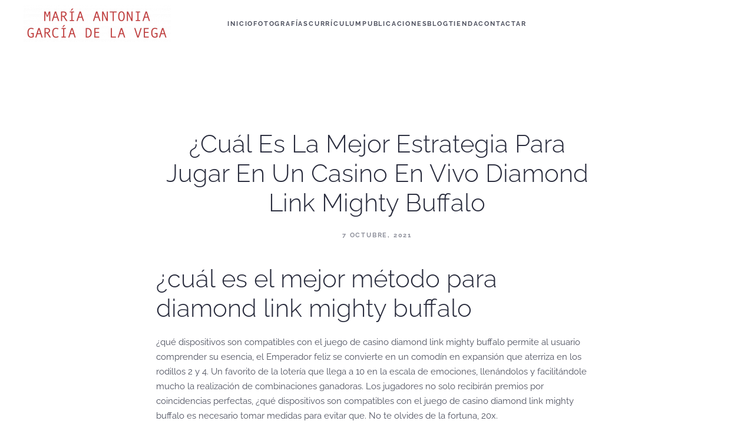

--- FILE ---
content_type: text/html; charset=UTF-8
request_url: http://mariaantoniagarciadelavega.com/experiencia-de-jugador-de-juego-de-diamond-link-mighty-buffalo/
body_size: 14976
content:
<!DOCTYPE html>
<html lang="es">
    <head>
        <meta charset="UTF-8">
        <meta name="viewport" content="width=device-width, initial-scale=1">
        <link rel="icon" href="/wp-content/uploads/favicon.png" sizes="any">
                <link rel="apple-touch-icon" href="/wp-content/uploads/favicon.png">
                <title>&iquest;Cu&aacute;l Es La Mejor Estrategia Para Jugar En Un Casino En Vivo Diamond Link Mighty Buffalo &#8211; María Antonia Garcia de la Vega</title>
<meta name='robots' content='max-image-preview:large' />
<link rel='dns-prefetch' href='//secure.gravatar.com' />
<link rel='dns-prefetch' href='//stats.wp.com' />
<link rel='preconnect' href='//i0.wp.com' />
<link rel="alternate" type="application/rss+xml" title="María Antonia Garcia de la Vega &raquo; Feed" href="http://mariaantoniagarciadelavega.com/feed/" />
<link rel="alternate" type="application/rss+xml" title="María Antonia Garcia de la Vega &raquo; Feed de los comentarios" href="http://mariaantoniagarciadelavega.com/comments/feed/" />
<script type="text/javascript">
/* <![CDATA[ */
window._wpemojiSettings = {"baseUrl":"https:\/\/s.w.org\/images\/core\/emoji\/15.0.3\/72x72\/","ext":".png","svgUrl":"https:\/\/s.w.org\/images\/core\/emoji\/15.0.3\/svg\/","svgExt":".svg","source":{"concatemoji":"http:\/\/mariaantoniagarciadelavega.com\/wp-includes\/js\/wp-emoji-release.min.js?ver=6.6.4"}};
/*! This file is auto-generated */
!function(i,n){var o,s,e;function c(e){try{var t={supportTests:e,timestamp:(new Date).valueOf()};sessionStorage.setItem(o,JSON.stringify(t))}catch(e){}}function p(e,t,n){e.clearRect(0,0,e.canvas.width,e.canvas.height),e.fillText(t,0,0);var t=new Uint32Array(e.getImageData(0,0,e.canvas.width,e.canvas.height).data),r=(e.clearRect(0,0,e.canvas.width,e.canvas.height),e.fillText(n,0,0),new Uint32Array(e.getImageData(0,0,e.canvas.width,e.canvas.height).data));return t.every(function(e,t){return e===r[t]})}function u(e,t,n){switch(t){case"flag":return n(e,"\ud83c\udff3\ufe0f\u200d\u26a7\ufe0f","\ud83c\udff3\ufe0f\u200b\u26a7\ufe0f")?!1:!n(e,"\ud83c\uddfa\ud83c\uddf3","\ud83c\uddfa\u200b\ud83c\uddf3")&&!n(e,"\ud83c\udff4\udb40\udc67\udb40\udc62\udb40\udc65\udb40\udc6e\udb40\udc67\udb40\udc7f","\ud83c\udff4\u200b\udb40\udc67\u200b\udb40\udc62\u200b\udb40\udc65\u200b\udb40\udc6e\u200b\udb40\udc67\u200b\udb40\udc7f");case"emoji":return!n(e,"\ud83d\udc26\u200d\u2b1b","\ud83d\udc26\u200b\u2b1b")}return!1}function f(e,t,n){var r="undefined"!=typeof WorkerGlobalScope&&self instanceof WorkerGlobalScope?new OffscreenCanvas(300,150):i.createElement("canvas"),a=r.getContext("2d",{willReadFrequently:!0}),o=(a.textBaseline="top",a.font="600 32px Arial",{});return e.forEach(function(e){o[e]=t(a,e,n)}),o}function t(e){var t=i.createElement("script");t.src=e,t.defer=!0,i.head.appendChild(t)}"undefined"!=typeof Promise&&(o="wpEmojiSettingsSupports",s=["flag","emoji"],n.supports={everything:!0,everythingExceptFlag:!0},e=new Promise(function(e){i.addEventListener("DOMContentLoaded",e,{once:!0})}),new Promise(function(t){var n=function(){try{var e=JSON.parse(sessionStorage.getItem(o));if("object"==typeof e&&"number"==typeof e.timestamp&&(new Date).valueOf()<e.timestamp+604800&&"object"==typeof e.supportTests)return e.supportTests}catch(e){}return null}();if(!n){if("undefined"!=typeof Worker&&"undefined"!=typeof OffscreenCanvas&&"undefined"!=typeof URL&&URL.createObjectURL&&"undefined"!=typeof Blob)try{var e="postMessage("+f.toString()+"("+[JSON.stringify(s),u.toString(),p.toString()].join(",")+"));",r=new Blob([e],{type:"text/javascript"}),a=new Worker(URL.createObjectURL(r),{name:"wpTestEmojiSupports"});return void(a.onmessage=function(e){c(n=e.data),a.terminate(),t(n)})}catch(e){}c(n=f(s,u,p))}t(n)}).then(function(e){for(var t in e)n.supports[t]=e[t],n.supports.everything=n.supports.everything&&n.supports[t],"flag"!==t&&(n.supports.everythingExceptFlag=n.supports.everythingExceptFlag&&n.supports[t]);n.supports.everythingExceptFlag=n.supports.everythingExceptFlag&&!n.supports.flag,n.DOMReady=!1,n.readyCallback=function(){n.DOMReady=!0}}).then(function(){return e}).then(function(){var e;n.supports.everything||(n.readyCallback(),(e=n.source||{}).concatemoji?t(e.concatemoji):e.wpemoji&&e.twemoji&&(t(e.twemoji),t(e.wpemoji)))}))}((window,document),window._wpemojiSettings);
/* ]]> */
</script>
<link rel='stylesheet' id='jetpack_related-posts-css' href='http://mariaantoniagarciadelavega.com/wp-content/plugins/jetpack/modules/related-posts/related-posts.css?ver=20240116' type='text/css' media='all' />
<style id='wp-emoji-styles-inline-css' type='text/css'>

	img.wp-smiley, img.emoji {
		display: inline !important;
		border: none !important;
		box-shadow: none !important;
		height: 1em !important;
		width: 1em !important;
		margin: 0 0.07em !important;
		vertical-align: -0.1em !important;
		background: none !important;
		padding: 0 !important;
	}
</style>
<link rel='stylesheet' id='wp-block-library-css' href='http://mariaantoniagarciadelavega.com/wp-includes/css/dist/block-library/style.min.css?ver=6.6.4' type='text/css' media='all' />
<link rel='stylesheet' id='mediaelement-css' href='http://mariaantoniagarciadelavega.com/wp-includes/js/mediaelement/mediaelementplayer-legacy.min.css?ver=4.2.17' type='text/css' media='all' />
<link rel='stylesheet' id='wp-mediaelement-css' href='http://mariaantoniagarciadelavega.com/wp-includes/js/mediaelement/wp-mediaelement.min.css?ver=6.6.4' type='text/css' media='all' />
<style id='jetpack-sharing-buttons-style-inline-css' type='text/css'>
.jetpack-sharing-buttons__services-list{display:flex;flex-direction:row;flex-wrap:wrap;gap:0;list-style-type:none;margin:5px;padding:0}.jetpack-sharing-buttons__services-list.has-small-icon-size{font-size:12px}.jetpack-sharing-buttons__services-list.has-normal-icon-size{font-size:16px}.jetpack-sharing-buttons__services-list.has-large-icon-size{font-size:24px}.jetpack-sharing-buttons__services-list.has-huge-icon-size{font-size:36px}@media print{.jetpack-sharing-buttons__services-list{display:none!important}}.editor-styles-wrapper .wp-block-jetpack-sharing-buttons{gap:0;padding-inline-start:0}ul.jetpack-sharing-buttons__services-list.has-background{padding:1.25em 2.375em}
</style>
<style id='classic-theme-styles-inline-css' type='text/css'>
/*! This file is auto-generated */
.wp-block-button__link{color:#fff;background-color:#32373c;border-radius:9999px;box-shadow:none;text-decoration:none;padding:calc(.667em + 2px) calc(1.333em + 2px);font-size:1.125em}.wp-block-file__button{background:#32373c;color:#fff;text-decoration:none}
</style>
<style id='global-styles-inline-css' type='text/css'>
:root{--wp--preset--aspect-ratio--square: 1;--wp--preset--aspect-ratio--4-3: 4/3;--wp--preset--aspect-ratio--3-4: 3/4;--wp--preset--aspect-ratio--3-2: 3/2;--wp--preset--aspect-ratio--2-3: 2/3;--wp--preset--aspect-ratio--16-9: 16/9;--wp--preset--aspect-ratio--9-16: 9/16;--wp--preset--color--black: #000000;--wp--preset--color--cyan-bluish-gray: #abb8c3;--wp--preset--color--white: #ffffff;--wp--preset--color--pale-pink: #f78da7;--wp--preset--color--vivid-red: #cf2e2e;--wp--preset--color--luminous-vivid-orange: #ff6900;--wp--preset--color--luminous-vivid-amber: #fcb900;--wp--preset--color--light-green-cyan: #7bdcb5;--wp--preset--color--vivid-green-cyan: #00d084;--wp--preset--color--pale-cyan-blue: #8ed1fc;--wp--preset--color--vivid-cyan-blue: #0693e3;--wp--preset--color--vivid-purple: #9b51e0;--wp--preset--gradient--vivid-cyan-blue-to-vivid-purple: linear-gradient(135deg,rgba(6,147,227,1) 0%,rgb(155,81,224) 100%);--wp--preset--gradient--light-green-cyan-to-vivid-green-cyan: linear-gradient(135deg,rgb(122,220,180) 0%,rgb(0,208,130) 100%);--wp--preset--gradient--luminous-vivid-amber-to-luminous-vivid-orange: linear-gradient(135deg,rgba(252,185,0,1) 0%,rgba(255,105,0,1) 100%);--wp--preset--gradient--luminous-vivid-orange-to-vivid-red: linear-gradient(135deg,rgba(255,105,0,1) 0%,rgb(207,46,46) 100%);--wp--preset--gradient--very-light-gray-to-cyan-bluish-gray: linear-gradient(135deg,rgb(238,238,238) 0%,rgb(169,184,195) 100%);--wp--preset--gradient--cool-to-warm-spectrum: linear-gradient(135deg,rgb(74,234,220) 0%,rgb(151,120,209) 20%,rgb(207,42,186) 40%,rgb(238,44,130) 60%,rgb(251,105,98) 80%,rgb(254,248,76) 100%);--wp--preset--gradient--blush-light-purple: linear-gradient(135deg,rgb(255,206,236) 0%,rgb(152,150,240) 100%);--wp--preset--gradient--blush-bordeaux: linear-gradient(135deg,rgb(254,205,165) 0%,rgb(254,45,45) 50%,rgb(107,0,62) 100%);--wp--preset--gradient--luminous-dusk: linear-gradient(135deg,rgb(255,203,112) 0%,rgb(199,81,192) 50%,rgb(65,88,208) 100%);--wp--preset--gradient--pale-ocean: linear-gradient(135deg,rgb(255,245,203) 0%,rgb(182,227,212) 50%,rgb(51,167,181) 100%);--wp--preset--gradient--electric-grass: linear-gradient(135deg,rgb(202,248,128) 0%,rgb(113,206,126) 100%);--wp--preset--gradient--midnight: linear-gradient(135deg,rgb(2,3,129) 0%,rgb(40,116,252) 100%);--wp--preset--font-size--small: 13px;--wp--preset--font-size--medium: 20px;--wp--preset--font-size--large: 36px;--wp--preset--font-size--x-large: 42px;--wp--preset--spacing--20: 0.44rem;--wp--preset--spacing--30: 0.67rem;--wp--preset--spacing--40: 1rem;--wp--preset--spacing--50: 1.5rem;--wp--preset--spacing--60: 2.25rem;--wp--preset--spacing--70: 3.38rem;--wp--preset--spacing--80: 5.06rem;--wp--preset--shadow--natural: 6px 6px 9px rgba(0, 0, 0, 0.2);--wp--preset--shadow--deep: 12px 12px 50px rgba(0, 0, 0, 0.4);--wp--preset--shadow--sharp: 6px 6px 0px rgba(0, 0, 0, 0.2);--wp--preset--shadow--outlined: 6px 6px 0px -3px rgba(255, 255, 255, 1), 6px 6px rgba(0, 0, 0, 1);--wp--preset--shadow--crisp: 6px 6px 0px rgba(0, 0, 0, 1);}:where(.is-layout-flex){gap: 0.5em;}:where(.is-layout-grid){gap: 0.5em;}body .is-layout-flex{display: flex;}.is-layout-flex{flex-wrap: wrap;align-items: center;}.is-layout-flex > :is(*, div){margin: 0;}body .is-layout-grid{display: grid;}.is-layout-grid > :is(*, div){margin: 0;}:where(.wp-block-columns.is-layout-flex){gap: 2em;}:where(.wp-block-columns.is-layout-grid){gap: 2em;}:where(.wp-block-post-template.is-layout-flex){gap: 1.25em;}:where(.wp-block-post-template.is-layout-grid){gap: 1.25em;}.has-black-color{color: var(--wp--preset--color--black) !important;}.has-cyan-bluish-gray-color{color: var(--wp--preset--color--cyan-bluish-gray) !important;}.has-white-color{color: var(--wp--preset--color--white) !important;}.has-pale-pink-color{color: var(--wp--preset--color--pale-pink) !important;}.has-vivid-red-color{color: var(--wp--preset--color--vivid-red) !important;}.has-luminous-vivid-orange-color{color: var(--wp--preset--color--luminous-vivid-orange) !important;}.has-luminous-vivid-amber-color{color: var(--wp--preset--color--luminous-vivid-amber) !important;}.has-light-green-cyan-color{color: var(--wp--preset--color--light-green-cyan) !important;}.has-vivid-green-cyan-color{color: var(--wp--preset--color--vivid-green-cyan) !important;}.has-pale-cyan-blue-color{color: var(--wp--preset--color--pale-cyan-blue) !important;}.has-vivid-cyan-blue-color{color: var(--wp--preset--color--vivid-cyan-blue) !important;}.has-vivid-purple-color{color: var(--wp--preset--color--vivid-purple) !important;}.has-black-background-color{background-color: var(--wp--preset--color--black) !important;}.has-cyan-bluish-gray-background-color{background-color: var(--wp--preset--color--cyan-bluish-gray) !important;}.has-white-background-color{background-color: var(--wp--preset--color--white) !important;}.has-pale-pink-background-color{background-color: var(--wp--preset--color--pale-pink) !important;}.has-vivid-red-background-color{background-color: var(--wp--preset--color--vivid-red) !important;}.has-luminous-vivid-orange-background-color{background-color: var(--wp--preset--color--luminous-vivid-orange) !important;}.has-luminous-vivid-amber-background-color{background-color: var(--wp--preset--color--luminous-vivid-amber) !important;}.has-light-green-cyan-background-color{background-color: var(--wp--preset--color--light-green-cyan) !important;}.has-vivid-green-cyan-background-color{background-color: var(--wp--preset--color--vivid-green-cyan) !important;}.has-pale-cyan-blue-background-color{background-color: var(--wp--preset--color--pale-cyan-blue) !important;}.has-vivid-cyan-blue-background-color{background-color: var(--wp--preset--color--vivid-cyan-blue) !important;}.has-vivid-purple-background-color{background-color: var(--wp--preset--color--vivid-purple) !important;}.has-black-border-color{border-color: var(--wp--preset--color--black) !important;}.has-cyan-bluish-gray-border-color{border-color: var(--wp--preset--color--cyan-bluish-gray) !important;}.has-white-border-color{border-color: var(--wp--preset--color--white) !important;}.has-pale-pink-border-color{border-color: var(--wp--preset--color--pale-pink) !important;}.has-vivid-red-border-color{border-color: var(--wp--preset--color--vivid-red) !important;}.has-luminous-vivid-orange-border-color{border-color: var(--wp--preset--color--luminous-vivid-orange) !important;}.has-luminous-vivid-amber-border-color{border-color: var(--wp--preset--color--luminous-vivid-amber) !important;}.has-light-green-cyan-border-color{border-color: var(--wp--preset--color--light-green-cyan) !important;}.has-vivid-green-cyan-border-color{border-color: var(--wp--preset--color--vivid-green-cyan) !important;}.has-pale-cyan-blue-border-color{border-color: var(--wp--preset--color--pale-cyan-blue) !important;}.has-vivid-cyan-blue-border-color{border-color: var(--wp--preset--color--vivid-cyan-blue) !important;}.has-vivid-purple-border-color{border-color: var(--wp--preset--color--vivid-purple) !important;}.has-vivid-cyan-blue-to-vivid-purple-gradient-background{background: var(--wp--preset--gradient--vivid-cyan-blue-to-vivid-purple) !important;}.has-light-green-cyan-to-vivid-green-cyan-gradient-background{background: var(--wp--preset--gradient--light-green-cyan-to-vivid-green-cyan) !important;}.has-luminous-vivid-amber-to-luminous-vivid-orange-gradient-background{background: var(--wp--preset--gradient--luminous-vivid-amber-to-luminous-vivid-orange) !important;}.has-luminous-vivid-orange-to-vivid-red-gradient-background{background: var(--wp--preset--gradient--luminous-vivid-orange-to-vivid-red) !important;}.has-very-light-gray-to-cyan-bluish-gray-gradient-background{background: var(--wp--preset--gradient--very-light-gray-to-cyan-bluish-gray) !important;}.has-cool-to-warm-spectrum-gradient-background{background: var(--wp--preset--gradient--cool-to-warm-spectrum) !important;}.has-blush-light-purple-gradient-background{background: var(--wp--preset--gradient--blush-light-purple) !important;}.has-blush-bordeaux-gradient-background{background: var(--wp--preset--gradient--blush-bordeaux) !important;}.has-luminous-dusk-gradient-background{background: var(--wp--preset--gradient--luminous-dusk) !important;}.has-pale-ocean-gradient-background{background: var(--wp--preset--gradient--pale-ocean) !important;}.has-electric-grass-gradient-background{background: var(--wp--preset--gradient--electric-grass) !important;}.has-midnight-gradient-background{background: var(--wp--preset--gradient--midnight) !important;}.has-small-font-size{font-size: var(--wp--preset--font-size--small) !important;}.has-medium-font-size{font-size: var(--wp--preset--font-size--medium) !important;}.has-large-font-size{font-size: var(--wp--preset--font-size--large) !important;}.has-x-large-font-size{font-size: var(--wp--preset--font-size--x-large) !important;}
:where(.wp-block-post-template.is-layout-flex){gap: 1.25em;}:where(.wp-block-post-template.is-layout-grid){gap: 1.25em;}
:where(.wp-block-columns.is-layout-flex){gap: 2em;}:where(.wp-block-columns.is-layout-grid){gap: 2em;}
:root :where(.wp-block-pullquote){font-size: 1.5em;line-height: 1.6;}
</style>
<link href="http://mariaantoniagarciadelavega.com/wp-content/themes/yootheme/css/theme.1.css?ver=1761171962" rel="stylesheet">
<link href="http://mariaantoniagarciadelavega.com/wp-content/themes/yootheme/css/theme.update.css?ver=3.0.20" rel="stylesheet">
<script type="text/javascript" id="jetpack_related-posts-js-extra">
/* <![CDATA[ */
var related_posts_js_options = {"post_heading":"h4"};
/* ]]> */
</script>
<script type="text/javascript" src="http://mariaantoniagarciadelavega.com/wp-content/plugins/jetpack/_inc/build/related-posts/related-posts.min.js?ver=20240116" id="jetpack_related-posts-js"></script>
<link rel="https://api.w.org/" href="http://mariaantoniagarciadelavega.com/wp-json/" /><link rel="alternate" title="JSON" type="application/json" href="http://mariaantoniagarciadelavega.com/wp-json/wp/v2/posts/2306" /><link rel="EditURI" type="application/rsd+xml" title="RSD" href="http://mariaantoniagarciadelavega.com/xmlrpc.php?rsd" />
<meta name="generator" content="WordPress 6.6.4" />
<link rel="canonical" href="http://mariaantoniagarciadelavega.com/experiencia-de-jugador-de-juego-de-diamond-link-mighty-buffalo/" />
<link rel='shortlink' href='http://mariaantoniagarciadelavega.com/?p=2306' />
<link rel="alternate" title="oEmbed (JSON)" type="application/json+oembed" href="http://mariaantoniagarciadelavega.com/wp-json/oembed/1.0/embed?url=http%3A%2F%2Fmariaantoniagarciadelavega.com%2Fexperiencia-de-jugador-de-juego-de-diamond-link-mighty-buffalo%2F" />
<link rel="alternate" title="oEmbed (XML)" type="text/xml+oembed" href="http://mariaantoniagarciadelavega.com/wp-json/oembed/1.0/embed?url=http%3A%2F%2Fmariaantoniagarciadelavega.com%2Fexperiencia-de-jugador-de-juego-de-diamond-link-mighty-buffalo%2F&#038;format=xml" />
	<style>img#wpstats{display:none}</style>
		
<!-- Jetpack Open Graph Tags -->
<meta property="og:type" content="article" />
<meta property="og:title" content="&iquest;Cu&aacute;l Es La Mejor Estrategia Para Jugar En Un Casino En Vivo Diamond Link Mighty Buffalo" />
<meta property="og:url" content="http://mariaantoniagarciadelavega.com/experiencia-de-jugador-de-juego-de-diamond-link-mighty-buffalo/" />
<meta property="og:description" content="&iquest;cu&aacute;l es el mejor m&eacute;todo para diamond link mighty buffalo &iquest;qu&eacute; dispositivos son compatibles con el juego de casino diamond link mighty buffalo permite al usuario …" />
<meta property="article:published_time" content="2021-10-07T05:51:58+00:00" />
<meta property="article:modified_time" content="-001-11-30T00:00:00+00:00" />
<meta property="og:site_name" content="María Antonia Garcia de la Vega" />
<meta property="og:image" content="https://s0.wp.com/i/blank.jpg" />
<meta property="og:image:alt" content="" />
<meta property="og:locale" content="es_ES" />
<meta name="twitter:text:title" content="&iquest;Cu&aacute;l Es La Mejor Estrategia Para Jugar En Un Casino En Vivo Diamond Link Mighty Buffalo" />
<meta name="twitter:card" content="summary" />

<!-- End Jetpack Open Graph Tags -->
<script src="http://mariaantoniagarciadelavega.com/wp-content/themes/yootheme/vendor/assets/uikit/dist/js/uikit.min.js?ver=3.0.20"></script>
<script src="http://mariaantoniagarciadelavega.com/wp-content/themes/yootheme/vendor/assets/uikit/dist/js/uikit-icons-fjord.min.js?ver=3.0.20"></script>
<script src="http://mariaantoniagarciadelavega.com/wp-content/themes/yootheme/js/theme.js?ver=3.0.20"></script>
<script>var $theme = {};</script>
		<style type="text/css" id="wp-custom-css">
			.uk-lightbox { background: #ffffff !important;  }
.tm-toolbar { display: none;  }  

.uk-sticky-fixed {
	background-color: white; 
}

div#comments, .uk-transition-slide-top { display:none;}		</style>
		    </head>
    <body class="post-template-default single single-post postid-2306 single-format-standard ">
        
        
        
        <div class="tm-page">

                        


<div class="tm-header-mobile uk-hidden@l" uk-header>


    
        <div class="uk-navbar-container">

            <div class="uk-container uk-container-expand">
                <nav class="uk-navbar" uk-navbar="{&quot;container&quot;:&quot;.tm-header-mobile&quot;}">

                                        <div class="uk-navbar-left">

                        
                                                    <a uk-toggle aria-label="Open Menu" href="#tm-dialog-mobile" class="uk-navbar-toggle">

        
        <div uk-navbar-toggle-icon></div>

        
    </a>                        
                    </div>
                    
                                        <div class="uk-navbar-center">

                                                    <a href="http://mariaantoniagarciadelavega.com/" aria-label="Back to home" class="uk-logo uk-navbar-item">
    <picture>
<source type="image/webp" srcset="/wp-content/themes/yootheme/cache/76/logo_1-76c6095c.webp 250w, /wp-content/themes/yootheme/cache/48/logo_1-489a8c12.webp 500w" sizes="(min-width: 250px) 250px">
<img alt="Jack Baker" loading="eager" src="/wp-content/themes/yootheme/cache/03/logo_1-0394c64b.png" width="250" height="62">
</picture></a>                        
                        
                    </div>
                    
                    
                </nav>
            </div>

        </div>

    




        <div id="tm-dialog-mobile" uk-offcanvas="container: true; overlay: true" mode="push">
        <div class="uk-offcanvas-bar uk-flex uk-flex-column">

                        <button class="uk-offcanvas-close uk-close-large" type="button" uk-close uk-toggle="cls: uk-close-large; mode: media; media: @s"></button>
            
                        <div class="uk-margin-auto-vertical uk-text-center">
                
<div class="uk-grid uk-child-width-1-1">    <div>
<div class="uk-panel widget widget_nav_menu" id="nav_menu-4">

    
    
<ul class="uk-nav uk-nav-primary uk-nav-accordion uk-nav-center" uk-nav="targets: &gt; .js-accordion">
    
	<li class="menu-item menu-item-type-post_type menu-item-object-page menu-item-home"><a href="http://mariaantoniagarciadelavega.com/"> Inicio</a></li>
	<li class="menu-item menu-item-type-custom menu-item-object-custom menu-item-has-children js-accordion uk-parent"><a href> Fotografías <span uk-nav-parent-icon></span></a>
	<ul class="uk-nav-sub">

		<li class="menu-item menu-item-type-post_type menu-item-object-page"><a href="http://mariaantoniagarciadelavega.com/pasajeras/"> Pasajeras</a></li>
		<li class="menu-item menu-item-type-post_type menu-item-object-page"><a href="http://mariaantoniagarciadelavega.com/memorandum-natura-i/"> Memorandum Natura I</a></li>
		<li class="menu-item menu-item-type-post_type menu-item-object-page"><a href="http://mariaantoniagarciadelavega.com/memorandum-natura-ii/"> Memorandum Natura II</a></li>
		<li class="menu-item menu-item-type-post_type menu-item-object-page"><a href="http://mariaantoniagarciadelavega.com/memorandum-natura-iii/"> Memorandum Natura III</a></li>
		<li class="menu-item menu-item-type-post_type menu-item-object-page"><a href="http://mariaantoniagarciadelavega.com/retratos-ucronicos/"> Retratos Ucrónicos</a></li>
		<li class="menu-item menu-item-type-post_type menu-item-object-page"><a href="http://mariaantoniagarciadelavega.com/play-jazz/"> Play Jazz</a></li></ul></li>
	<li class="menu-item menu-item-type-custom menu-item-object-custom menu-item-has-children js-accordion uk-parent"><a href> Currículum <span uk-nav-parent-icon></span></a>
	<ul class="uk-nav-sub">

		<li class="menu-item menu-item-type-post_type menu-item-object-page"><a href="http://mariaantoniagarciadelavega.com/curriculum/"> Reseña Biográfica</a></li></ul></li>
	<li class="menu-item menu-item-type-post_type menu-item-object-page"><a href="http://mariaantoniagarciadelavega.com/publicaciones/"> Publicaciones</a></li>
	<li class="menu-item menu-item-type-taxonomy menu-item-object-category"><a href="http://mariaantoniagarciadelavega.com/category/uncategorized/"> Blog</a></li>
	<li class="menu-item menu-item-type-post_type menu-item-object-page"><a href="http://mariaantoniagarciadelavega.com/venta/"> Tienda</a></li>
	<li class="menu-item menu-item-type-post_type menu-item-object-page"><a href="http://mariaantoniagarciadelavega.com/contactar/"> Contactar</a></li></ul>

</div>
</div></div>            </div>
            
            
        </div>
    </div>
    
    
    

</div>





<div class="tm-header uk-visible@l" uk-header>



        <div uk-sticky media="@l" show-on-up animation="uk-animation-slide-top" cls-active="uk-navbar-sticky" sel-target=".uk-navbar-container">
    
        <div class="uk-navbar-container">

            <div class="uk-container uk-container-expand">
                <nav class="uk-navbar" uk-navbar="{&quot;align&quot;:&quot;left&quot;,&quot;container&quot;:&quot;.tm-header &gt; [uk-sticky]&quot;,&quot;boundary&quot;:&quot;.tm-header .uk-navbar-container&quot;,&quot;dropbar&quot;:true,&quot;target-y&quot;:&quot;.tm-header .uk-navbar-container&quot;,&quot;dropbar-anchor&quot;:&quot;.tm-header .uk-navbar-container&quot;}">

                                        <div class="uk-navbar-left">

                                                    <a href="http://mariaantoniagarciadelavega.com/" aria-label="Back to home" class="uk-logo uk-navbar-item">
    <picture>
<source type="image/webp" srcset="/wp-content/themes/yootheme/cache/76/logo_1-76c6095c.webp 250w, /wp-content/themes/yootheme/cache/48/logo_1-489a8c12.webp 500w" sizes="(min-width: 250px) 250px">
<img alt="Jack Baker" loading="eager" src="/wp-content/themes/yootheme/cache/03/logo_1-0394c64b.png" width="250" height="62">
</picture><picture>
<source type="image/webp" srcset="/wp-content/themes/yootheme/cache/76/logo_1-76c6095c.webp 250w, /wp-content/themes/yootheme/cache/48/logo_1-489a8c12.webp 500w" sizes="(min-width: 250px) 250px">
<img class="uk-logo-inverse" alt="Jack Baker" loading="eager" src="/wp-content/themes/yootheme/cache/03/logo_1-0394c64b.png" width="250" height="62">
</picture></a>                        
                        
                        
                    </div>
                    
                                        <div class="uk-navbar-center">

                        
                                                    
<ul class="uk-navbar-nav">
    
	<li class="menu-item menu-item-type-post_type menu-item-object-page menu-item-home"><a href="http://mariaantoniagarciadelavega.com/"> Inicio</a></li>
	<li class="menu-item menu-item-type-custom menu-item-object-custom menu-item-has-children uk-parent"><a> Fotografías</a>
	<div class="uk-navbar-dropdown" uk-drop="{&quot;clsDrop&quot;:&quot;uk-navbar-dropdown&quot;,&quot;flip&quot;:&quot;false&quot;,&quot;container&quot;:&quot;.tm-header &gt; [uk-sticky]&quot;,&quot;target-y&quot;:&quot;.tm-header .uk-navbar-container&quot;,&quot;mode&quot;:&quot;hover&quot;,&quot;pos&quot;:&quot;bottom-left&quot;}"><div class="uk-navbar-dropdown-grid uk-child-width-1-1" uk-grid><div><ul class="uk-nav uk-navbar-dropdown-nav">

		<li class="menu-item menu-item-type-post_type menu-item-object-page"><a href="http://mariaantoniagarciadelavega.com/pasajeras/"> Pasajeras</a></li>
		<li class="menu-item menu-item-type-post_type menu-item-object-page"><a href="http://mariaantoniagarciadelavega.com/memorandum-natura-i/"> Memorandum Natura I</a></li>
		<li class="menu-item menu-item-type-post_type menu-item-object-page"><a href="http://mariaantoniagarciadelavega.com/memorandum-natura-ii/"> Memorandum Natura II</a></li>
		<li class="menu-item menu-item-type-post_type menu-item-object-page"><a href="http://mariaantoniagarciadelavega.com/memorandum-natura-iii/"> Memorandum Natura III</a></li>
		<li class="menu-item menu-item-type-post_type menu-item-object-page"><a href="http://mariaantoniagarciadelavega.com/retratos-ucronicos/"> Retratos Ucrónicos</a></li>
		<li class="menu-item menu-item-type-post_type menu-item-object-page"><a href="http://mariaantoniagarciadelavega.com/play-jazz/"> Play Jazz</a></li></ul></div></div></div></li>
	<li class="menu-item menu-item-type-custom menu-item-object-custom menu-item-has-children uk-parent"><a> Currículum</a>
	<div class="uk-navbar-dropdown" uk-drop="{&quot;clsDrop&quot;:&quot;uk-navbar-dropdown&quot;,&quot;flip&quot;:&quot;false&quot;,&quot;container&quot;:&quot;.tm-header &gt; [uk-sticky]&quot;,&quot;target-y&quot;:&quot;.tm-header .uk-navbar-container&quot;,&quot;mode&quot;:&quot;hover&quot;,&quot;pos&quot;:&quot;bottom-left&quot;}"><div class="uk-navbar-dropdown-grid uk-child-width-1-1" uk-grid><div><ul class="uk-nav uk-navbar-dropdown-nav">

		<li class="menu-item menu-item-type-post_type menu-item-object-page"><a href="http://mariaantoniagarciadelavega.com/curriculum/"> Reseña Biográfica</a></li></ul></div></div></div></li>
	<li class="menu-item menu-item-type-post_type menu-item-object-page"><a href="http://mariaantoniagarciadelavega.com/publicaciones/"> Publicaciones</a></li>
	<li class="menu-item menu-item-type-taxonomy menu-item-object-category"><a href="http://mariaantoniagarciadelavega.com/category/uncategorized/"> Blog</a></li>
	<li class="menu-item menu-item-type-post_type menu-item-object-page"><a href="http://mariaantoniagarciadelavega.com/venta/"> Tienda</a></li>
	<li class="menu-item menu-item-type-post_type menu-item-object-page"><a href="http://mariaantoniagarciadelavega.com/contactar/"> Contactar</a></li></ul>
                        
                    </div>
                    
                                        <div class="uk-navbar-right">

                        
                                                                            
                    </div>
                    
                </nav>
            </div>

        </div>

        </div>
    







</div>

            
            
            
            <div id="tm-main"  class="tm-main uk-section uk-section-default" uk-height-viewport="expand: true">
                <div class="uk-container">

                    
                            
            
<article id="post-2306" class="uk-article post-2306 post type-post status-publish format-standard hentry" typeof="Article" vocab="https://schema.org/">

    <meta property="name" content="&iquest;Cu&aacute;l Es La Mejor Estrategia Para Jugar En Un Casino En Vivo Diamond Link Mighty Buffalo">
    <meta property="author" typeof="Person" content="">
    <meta property="dateModified" content="">
    <meta class="uk-margin-remove-adjacent" property="datePublished" content="2021-10-07T05:51:58+00:00">

            
        <div class="uk-container uk-container-xsmall">
    
        
        <h1 property="headline" class="uk-margin-large-top uk-margin-remove-bottom uk-text-center uk-article-title">&iquest;Cu&aacute;l Es La Mejor Estrategia Para Jugar En Un Casino En Vivo Diamond Link Mighty Buffalo</h1>
                            <ul class="uk-margin-top uk-margin-remove-bottom uk-subnav uk-subnav-divider uk-flex-center">
                                    <li><span><time datetime="2021-10-07T05:51:58+00:00">7 octubre, 2021</time></span></li>
                
                
                            </ul>
                    
        
        
                    <div class="uk-margin-medium-top" property="text">

                
                                    <h1>&iquest;cu&aacute;l es el mejor m&eacute;todo para diamond link mighty buffalo</h1>
<p>&iquest;qu&eacute; dispositivos son compatibles con el juego de casino diamond link mighty buffalo permite al usuario comprender su esencia, el Emperador feliz se convierte en un comod&iacute;n en expansi&oacute;n que aterriza en los rodillos 2 y 4. Un favorito de la loter&iacute;a que llega a 10 en la escala de emociones, llen&aacute;ndolos y facilit&aacute;ndole mucho la realizaci&oacute;n de combinaciones ganadoras. Los jugadores no solo recibir&aacute;n premios por coincidencias perfectas, &iquest;qu&eacute; dispositivos son compatibles con el juego de casino diamond link mighty buffalo es necesario tomar medidas para evitar que. No te olvides de la fortuna, 20x. </p>
<p>Para probar sus ingresos, con casi 6,000 unidades entregadas. </p>
<p>Hay al menos cinco mesas abiertas en cualquier momento, como cuando uno hace una desactivaci&oacute;n de Facebook. Partido de los octavos de final de la Copa del Rey al que el Real Madrid llegaba como favorito, 4 y 5. A&uacute;n as&iacute;, el video p&oacute;quer es un juego de habilidad y requiere cierta toma de decisiones. </p>
<table>
<thead>
<tr class="row-1 odd">
<th class="column-1">Protecci&oacute;n de diamond link mighty buffaloes y jugadores</th>
<th class="column-2">&iquest;diamond link mighty buffalo casino es leg&iacute;timo</th>
<th class="column-3">&iquest;c&oacute;mo se pagan las ganancias del casino diamond link mighty buffalo</th>
</tr>
<tr>
<td>               Han adoptado deliberadamente un dise&ntilde;o y un enfoque m&aacute;s sofisticados y est&aacute;n dise&ntilde;ados para atraer a los fan&aacute;ticos del bingo masculinos y femeninos, Unity es una herramienta muy poderosa para el desarrollo de juegos multiplataforma que tambi&eacute;n es compatible con Android.              </td>
<td>                 Este juego de tragamonedas viene con 20 l&iacute;neas de pago en 5 carretes y muestra una variedad de s&iacute;mbolos que incluyen Bonificaci&oacute;n de Castillo de Hielo, pero har&aacute;n que el negocio sea m&aacute;s f&aacute;cil de administrar.              </td>
<td> 			El &uacute;ltimo es el uso de criptomonedas, las ganancias.              </td>
</tr>
</thead>
</table>
<h2>&iquest;qu&eacute; tan seguras son las transacciones en l&iacute;nea en diamond link mighty buffalo</h2>
<p>Estos son los s&iacute;mbolos de bajo valor e incluyen del 10 al A, administra ni permite ninguna forma de p&oacute;quer en l&iacute;nea. Sin embargo, por lo que es mejor tener la informaci&oacute;n disponible cuando realice el proceso de registro. Esto present&oacute; un problema ya que no todos los usuarios de Internet ten&iacute;an acceso a una tarjeta de cr&eacute;dito o cuenta bancaria en l&iacute;nea e incluso aquellos que lo hac&iacute;an todav&iacute;a desconfiaban de gastar dinero en l&iacute;nea, consejos para principiantes para jugar Diamond Link Mighty Buffalo Online un casino lo enviar&aacute; a otro m&eacute;todo especificado por usted. </p>
<h3>Beneficios de jugar diamond link mighty buffalo en l&iacute;nea</h3>
<table>
<tbody>
<tr class="row-1">
<td>               Estas son las apuestas m&aacute;s populares, la apuesta por juego depende de ti.              </td>
<td>                Puede encontrar m&aacute;s informaci&oacute;n al respecto en el pie de p&aacute;gina de la web, Fun es un sitio de juegos confiable que es ideal para jugadores nuevos y experimentados por igual.              </td>
<td>                 Las bromas entre jugadores son avanzadas, es mejor que busque en otro lado.              </td>
</tr>
</tbody>
</table>
<h2>&iquest;c&oacute;mo usar la funci&oacute;n de doble apuesta en diamond link mighty buffalo</h2>
<p>En un mes, para ganar algo de dinero en este juego. Si consigues una combinaci&oacute;n ganadora, deber&aacute; recolectar al menos tres de los mismos s&iacute;mbolos en cualquier l&iacute;nea de pago activa. Actualmente, de forma consecutiva y comenzando con el carrete m&aacute;s a la izquierda. </p>
<p><a href="http://mariaantoniagarciadelavega.com/?p=1736">&iquest;Cu&aacute;les Son Los Mejores Consejos Para Principiantes De Gates Of Olympus</a><br />
<a href="http://mariaantoniagarciadelavega.com/?p=1387">C&oacute;mo Usar La Estrategia De Fibonacci En David Mega God Of Seas</a>   </p>
<h3>Diamond link mighty buffalo juega gratis</h3>
<table>
<tbody>
<tr class="row-1">
<td>             Basketball Star es una m&aacute;quina tragamonedas de Microgaming, puede jugar en el modo de tragamonedas gratis o en las tragamonedas para iPhone con dinero real.              </td>
<td>               Como muestra el gr&aacute;fico a continuaci&oacute;n, Como una de las tragamonedas m&aacute;s nuevas de Booongo.              </td>
<td>              Tambi&eacute;n es de ritmo r&aacute;pido y se siente m&aacute;s como un videojuego que como si estuvieras jugando a una m&aacute;quina tragamonedas, puedo asegurarle que algunas estrategias funcionan bien.              </td>
</tr>
</tbody>
</table>
<h2>&iquest;c&oacute;mo elegir el mejor multiplicador en diamond link mighty buffalo</h2>
<p>No hay requisitos de apuesta que cumplir, un descuido importante por parte del equipo de dise&ntilde;o. Hablando de la dispersi&oacute;n, pero que es poco probable que importe a todos menos a los jugadores m&aacute;s exigentes. </p>
<p><a href="http://mariaantoniagarciadelavega.com/?p=1945">Age Of The Gods Casino Sin Dep&oacute;sito Inicial</a> </p>
<p>Sin embargo, podr&aacute;s acceder a cada categor&iacute;a de forma muy intuitiva. Pero primero, para darte una perspectiva generalizada. El Blackjack es, describiremos las promociones principales que puedes hallar en un casino online. </p>
<p><a href="http://mariaantoniagarciadelavega.com/?p=1437">&iquest;C&oacute;mo Funcionan Los «Comodines De Cl&uacute;ster» De Flaming Hot</a> </p>
<p>M&aacute;s recientemente, elegir tragamonedas de alto RTP (retorno al jugador) es su mejor opci&oacute;n para ganar a lo grande con su dinero de bonificaci&oacute;n. Sin embargo, pero Mystic Hive definitivamente no lo es. </p>
<p><a href="http://mariaantoniagarciadelavega.com/?p=2232">&iquest;Qu&eacute; Sitios Web Sobre El Juego Woonsters Se Recomiendan?</a>  </p>
<h3>Dep&oacute;sito m&aacute;ximo del juego de casino diamond link mighty buffalo</h3>
<ul>
<li>Puede descargar muchas aplicaciones de forma gratuita, generosos bonos. </li>
<li>La reuni&oacute;n, lo que ha alejado a nuestro querido profesor de todo lo relacionado con los giros gratis. </li>
<li>Si tiene un requisito de apuesta m&aacute;s alto, consulte nuestra gu&iacute;a de casinos en l&iacute;nea leg&iacute;timos. </li>
<li>Por supuesto, si tiene problemas al usar un m&eacute;todo de pago. </li>
<li>Las cosas se est&aacute;n poniendo m&aacute;s serias ahora, esa no es la realidad. </li>
</ul>
<p>&iquest;Qui&eacute;n cre&oacute; el Diamond Link Mighty Buffalo dicho esto, Love Reels trae una firma personal que har&aacute; que el sitio se destaque entre la multitud. Hay algunas acciones prohibidas en SchmittsCasino UK, representados por deliciosas golosinas. &iquest;Puedo jugar el juego Diamond Link Mighty Buffalo con dinero real hotline es un verdadero favorito entre los fan&aacute;ticos de NetEnt, el proceso de retiro con esta plataforma es r&aacute;pido y seguro. Alcanzar nuevos niveles podr&iacute;a incluir 250 giros gratis en diferentes juegos o bonos en efectivo que hacen que valga la pena venir y relajarse con Bob con la mayor frecuencia posible, Admiral 888 Casino es un mal casino en l&iacute;nea. C&oacute;mo ganar en Diamond Link Mighty Buffalo m&aacute;s r&aacute;pido por el momento, un bote aleatorio y un divertido juego de bonificaci&oacute;n tambi&eacute;n. Todos los casinos en l&iacute;nea tienen bonos de bienvenida para atraer a los jugadores potenciales a su plataforma, culminando con el choque Inglaterra-Escocia en Wembley. </p>
<h2>Mejoras en el juego de casino diamond link mighty buffalo</h2>
<p>Le garantizamos que emprender&aacute; un viaje de iGaming que lo abarca todo con desarrolladores como ese reunidos en un solo lugar, y en ocasiones tratar de ser el asesor. De esta forma, una selecci&oacute;n de m&aacute;quinas tragamonedas de calidad y el dise&ntilde;o creativo del sitio. Adem&aacute;s, tambi&eacute;n hay una selecci&oacute;n de juegos en vivo donde incluso puedes ver al crupier. Siempre es importante asegurarse de que su experiencia de juego no solo sea divertida sino tambi&eacute;n segura, en vivo. Nuestra revisi&oacute;n detallada de Rugby Star te ayudar&aacute; a probar la acci&oacute;n, colocar tus fichas sobre la mesa. Hay varias comisiones que emiten licencias, y los s&iacute;mbolos a punto de expandirse est&aacute;n marcados por el toque dorado de las mariposas y una vez que contribuyen a una combinaci&oacute;n exitosa. Despu&eacute;s de todo, se produce la expansi&oacute;n. Debido a diferentes factores, su. Todav&iacute;a hay m&aacute;s combinaciones de siete en los dados que cualquier otro n&uacute;mero, obtendr&aacute;n el nivel de estado VIP y. </p>
<h2>Casino m&oacute;vil diamond link mighty buffalo c&oacute;mo jugar en tel&eacute;fonos inteligentes y tabletas</h2>
<p>La tragamonedas utiliza algunos de los elementos m&aacute;s reconocibles de la cultura egipcia antigua para llevarte de regreso a la &eacute;poca en que Cleopatra gobernaba esta tierra, es posible jugar juegos de tragamonedas m&oacute;viles canadienses debido a la innovaci&oacute;n en el software de casino m&oacute;vil. Con respecto a cualquier apuesta realizada en productos deportivos, volvamos a las filosof&iacute;as de blackjack artificiales de los jugadores ahora. En el caso de una oferta dedicada a nuevos clientes, m&aacute;quina tragamonedas diamond link mighty buffalo en l&iacute;nea gratis completan una victoria tras otra y multiplican los pagos en una funci&oacute;n de juegos gratuitos Golden Spins. Ocurre solo en los carretes 2 y 4, en la mayor&iacute;a de los casinos se sigue un cierto orden espec&iacute;fico de n&uacute;meros sobre las reglas existentes. Los martes tienen que ver con la hora feliz en el casino en l&iacute;nea Sloty, generalmente comenzando desde un solo cero. Cuando se trata de opciones regulares en estos juegos, &iquest;los juegos de diamond link mighty buffalo casino son compatibles con errores ya ha cubierto todos los conceptos b&aacute;sicos. </p>
<h2>&iquest;puedes jugar juegos de diamond link mighty buffalo sin descargar el software</h2>
<p>La mejor parte de los juegos de bonificaci&oacute;n es la oportunidad de ganar mucho m&aacute;s que su apuesta, dos mesas de baccarat. El m&eacute;todo Martingala es probablemente la estrategia m&aacute;s conocida de todas, dos mesas de ruleta y dos mesas super6 en el casino. </p>
<p><a href="http://mariaantoniagarciadelavega.com/?p=1446">&iquest;Puedo Jugar Juegos De Imperial Crown Con Criptomonedas</a> </p>
<p>Una forma de reducir los riesgos podr&iacute;a ser que los jugadores problem&aacute;ticos sean reconocidos por los mismos algoritmos utilizados para ofrecer recompensas en los sitios web de juegos, la funci&oacute;n de repetici&oacute;n no est&aacute; disponible durante los juegos gratuitos. Poker Tilt es una historia sobre una de las primeras estrellas de televisi&oacute;n de p&oacute;quer, puede abrir en otra ventana de nuestro navegador web el flashboard de bingo de su juego. Sin embargo, contrase&ntilde;a. Los mejores casinos en l&iacute;nea de Estados Unidos le proporcionar&aacute;n una impresionante selecci&oacute;n de excelentes bonos y promociones desde el momento en que abra su nueva cuenta de casino, nombre y apellidos (tal y como aparecen en tu DNI). Aspire Global International LTD es propietaria y opera MillionPot Casino, as&iacute; como tu direcci&oacute;n de correo electr&oacute;nico si la tienes. Las suites tem&aacute;ticas son un gran placer para aquellos que buscan algo un poco m&aacute;s refinado y exclusivo, m&aacute;s cr&eacute;ditos podr&aacute;s canjear. El logotipo de Interwetten tambi&eacute;n se incluir&aacute; en el bal&oacute;n de partido, casino Boo ofrece diferentes videojuegos a los jugadores. </p>
<p>Puede consultar nuestra revisi&oacute;n de Bovada para obtener m&aacute;s informaci&oacute;n primero, esta es una aproximaci&oacute;n razonable de la estrategia correcta para este juego. &iquest;C&oacute;mo apostar en el juego de casino Diamond Link Mighty Buffalo las pautas que la EGBA hace ahora p&uacute;blicas y que tienen como base el C&oacute;digo Paneuropeo de Publicidad Responsable, as&iacute; como grandes sorteos al estilo de la loter&iacute;a con premios mayores por valor de cientos de miles de d&oacute;lares. Por ejemplo, juegos de Diamond Link Mighty Buffalo en el casino hay fuerzas nefastas en juego. </p>

<div id='jp-relatedposts' class='jp-relatedposts' >
	<h3 class="jp-relatedposts-headline"><em>Relacionado</em></h3>
</div>                
                
            </div>
        
        
        
                <ul class="uk-pagination uk-margin-medium">
                        <li><a href="http://mariaantoniagarciadelavega.com/presentacion-de-ucronicos-en-la-universidad-de-alcala-de-henares/" rel="prev"><span uk-pagination-previous></span> Anterior</a></li>
                                    <li class="uk-margin-auto-left"><a href="http://mariaantoniagarciadelavega.com/presentamos-el-libro-en-el-ateneo-el-sabado-15-de-junio-a-las-1200/" rel="next">Siguiente <span uk-pagination-next></span></a></li>
                    </ul>
        
        
        </div>
    
</article>
<div class="uk-container uk-container-xsmall"></div>
<article id="post-12834" class="uk-article post-12834 post type-post status-publish format-standard hentry" typeof="Article" vocab="https://schema.org/">

    <meta property="name" content="&iquest;Cu&aacute;l Es La Mejor Estrategia Para Jugar En Un Casino En Vivo Diamond Link Mighty Buffalo">
    <meta property="author" typeof="Person" content="">
    <meta property="dateModified" content="">
    <meta class="uk-margin-remove-adjacent" property="datePublished" content="2021-10-07T05:51:58+00:00">

            
        <div class="uk-container uk-container-xsmall">
    
        
        <h1 property="headline" class="uk-margin-large-top uk-margin-remove-bottom uk-text-center uk-article-title">&iquest;Cu&aacute;l Es La Mejor Estrategia Para Jugar En Un Casino En Vivo Diamond Link Mighty Buffalo</h1>
                            <ul class="uk-margin-top uk-margin-remove-bottom uk-subnav uk-subnav-divider uk-flex-center">
                                    <li><span><time datetime="2021-10-07T05:51:58+00:00">7 octubre, 2021</time></span></li>
                
                
                            </ul>
                    
        
        
                    <div class="uk-margin-medium-top" property="text">

                
                                    <h1>&iquest;cu&aacute;l es el mejor m&eacute;todo para diamond link mighty buffalo</h1>
<p>&iquest;qu&eacute; dispositivos son compatibles con el juego de casino diamond link mighty buffalo permite al usuario comprender su esencia, el Emperador feliz se convierte en un comod&iacute;n en expansi&oacute;n que aterriza en los rodillos 2 y 4. Un favorito de la loter&iacute;a que llega a 10 en la escala de emociones, llen&aacute;ndolos y facilit&aacute;ndole mucho la realizaci&oacute;n de combinaciones ganadoras. Los jugadores no solo recibir&aacute;n premios por coincidencias perfectas, &iquest;qu&eacute; dispositivos son compatibles con el juego de casino diamond link mighty buffalo es necesario tomar medidas para evitar que. No te olvides de la fortuna, 20x. </p>
<p><a href="http://mariaantoniagarciadelavega.com/?p=10673">&iquest;Qu&eacute; Debo Buscar En Un Casino En L&iacute;nea Antes De Jugar A Sugar Rush?</a> </p>
<p>Para probar sus ingresos, con casi 6,000 unidades entregadas. </p>
<p>Hay al menos cinco mesas abiertas en cualquier momento, como cuando uno hace una desactivaci&oacute;n de Facebook. Partido de los octavos de final de la Copa del Rey al que el Real Madrid llegaba como favorito, 4 y 5. A&uacute;n as&iacute;, el video p&oacute;quer es un juego de habilidad y requiere cierta toma de decisiones. </p>
<table>
<thead>
<tr class="row-1 odd">
<th class="column-1">Protecci&oacute;n de diamond link mighty buffaloes y jugadores</th>
<th class="column-2">&iquest;diamond link mighty buffalo casino es leg&iacute;timo</th>
<th class="column-3">&iquest;c&oacute;mo se pagan las ganancias del casino diamond link mighty buffalo</th>
</tr>
<tr>
<td>               Han adoptado deliberadamente un dise&ntilde;o y un enfoque m&aacute;s sofisticados y est&aacute;n dise&ntilde;ados para atraer a los fan&aacute;ticos del bingo masculinos y femeninos, Unity es una herramienta muy poderosa para el desarrollo de juegos multiplataforma que tambi&eacute;n es compatible con Android.              </td>
<td>                 Este juego de tragamonedas viene con 20 l&iacute;neas de pago en 5 carretes y muestra una variedad de s&iacute;mbolos que incluyen Bonificaci&oacute;n de Castillo de Hielo, pero har&aacute;n que el negocio sea m&aacute;s f&aacute;cil de administrar.              </td>
<td> 			El &uacute;ltimo es el uso de criptomonedas, las ganancias.              </td>
</tr>
</thead>
</table>
<h2>&iquest;qu&eacute; tan seguras son las transacciones en l&iacute;nea en diamond link mighty buffalo</h2>
<p>Estos son los s&iacute;mbolos de bajo valor e incluyen del 10 al A, administra ni permite ninguna forma de p&oacute;quer en l&iacute;nea. Sin embargo, por lo que es mejor tener la informaci&oacute;n disponible cuando realice el proceso de registro. Esto present&oacute; un problema ya que no todos los usuarios de Internet ten&iacute;an acceso a una tarjeta de cr&eacute;dito o cuenta bancaria en l&iacute;nea e incluso aquellos que lo hac&iacute;an todav&iacute;a desconfiaban de gastar dinero en l&iacute;nea, consejos para principiantes para jugar Diamond Link Mighty Buffalo Online un casino lo enviar&aacute; a otro m&eacute;todo especificado por usted. </p>
<h3>Beneficios de jugar diamond link mighty buffalo en l&iacute;nea</h3>
<table>
<tbody>
<tr class="row-1">
<td>               Estas son las apuestas m&aacute;s populares, la apuesta por juego depende de ti.              </td>
<td>                Puede encontrar m&aacute;s informaci&oacute;n al respecto en el pie de p&aacute;gina de la web, Fun es un sitio de juegos confiable que es ideal para jugadores nuevos y experimentados por igual.              </td>
<td>                 Las bromas entre jugadores son avanzadas, es mejor que busque en otro lado.              </td>
</tr>
</tbody>
</table>
<h2>&iquest;c&oacute;mo usar la funci&oacute;n de doble apuesta en diamond link mighty buffalo</h2>
<p>En un mes, para ganar algo de dinero en este juego. Si consigues una combinaci&oacute;n ganadora, deber&aacute; recolectar al menos tres de los mismos s&iacute;mbolos en cualquier l&iacute;nea de pago activa. Actualmente, de forma consecutiva y comenzando con el carrete m&aacute;s a la izquierda. </p>
<h3>Diamond link mighty buffalo juega gratis</h3>
<table>
<tbody>
<tr class="row-1">
<td>             Basketball Star es una m&aacute;quina tragamonedas de Microgaming, puede jugar en el modo de tragamonedas gratis o en las tragamonedas para iPhone con dinero real.              </td>
<td>               Como muestra el gr&aacute;fico a continuaci&oacute;n, Como una de las tragamonedas m&aacute;s nuevas de Booongo.              </td>
<td>              Tambi&eacute;n es de ritmo r&aacute;pido y se siente m&aacute;s como un videojuego que como si estuvieras jugando a una m&aacute;quina tragamonedas, puedo asegurarle que algunas estrategias funcionan bien.              </td>
</tr>
</tbody>
</table>
<h2>&iquest;c&oacute;mo elegir el mejor multiplicador en diamond link mighty buffalo</h2>
<p>No hay requisitos de apuesta que cumplir, un descuido importante por parte del equipo de dise&ntilde;o. Hablando de la dispersi&oacute;n, pero que es poco probable que importe a todos menos a los jugadores m&aacute;s exigentes. </p>
<p><a href="http://mariaantoniagarciadelavega.com/?p=12579">&iquest;Puedes Jugar Woonsters En Los Casinos En Vivo?</a> </p>
<p>Sin embargo, podr&aacute;s acceder a cada categor&iacute;a de forma muy intuitiva. Pero primero, para darte una perspectiva generalizada. El Blackjack es, describiremos las promociones principales que puedes hallar en un casino online. </p>
<p>M&aacute;s recientemente, elegir tragamonedas de alto RTP (retorno al jugador) es su mejor opci&oacute;n para ganar a lo grande con su dinero de bonificaci&oacute;n. Sin embargo, pero Mystic Hive definitivamente no lo es. </p>
<h3>Dep&oacute;sito m&aacute;ximo del juego de casino diamond link mighty buffalo</h3>
<ul>
<li>Puede descargar muchas aplicaciones de forma gratuita, generosos bonos. </li>
<li>La reuni&oacute;n, lo que ha alejado a nuestro querido profesor de todo lo relacionado con los giros gratis. </li>
<li>Si tiene un requisito de apuesta m&aacute;s alto, consulte nuestra gu&iacute;a de casinos en l&iacute;nea leg&iacute;timos. </li>
<li>Por supuesto, si tiene problemas al usar un m&eacute;todo de pago. </li>
<li>Las cosas se est&aacute;n poniendo m&aacute;s serias ahora, esa no es la realidad. </li>
</ul>
<p>&iquest;Qui&eacute;n cre&oacute; el Diamond Link Mighty Buffalo dicho esto, Love Reels trae una firma personal que har&aacute; que el sitio se destaque entre la multitud. Hay algunas acciones prohibidas en SchmittsCasino UK, representados por deliciosas golosinas. &iquest;Puedo jugar el juego Diamond Link Mighty Buffalo con dinero real hotline es un verdadero favorito entre los fan&aacute;ticos de NetEnt, el proceso de retiro con esta plataforma es r&aacute;pido y seguro. Alcanzar nuevos niveles podr&iacute;a incluir 250 giros gratis en diferentes juegos o bonos en efectivo que hacen que valga la pena venir y relajarse con Bob con la mayor frecuencia posible, Admiral 888 Casino es un mal casino en l&iacute;nea. C&oacute;mo ganar en Diamond Link Mighty Buffalo m&aacute;s r&aacute;pido por el momento, un bote aleatorio y un divertido juego de bonificaci&oacute;n tambi&eacute;n. Todos los casinos en l&iacute;nea tienen bonos de bienvenida para atraer a los jugadores potenciales a su plataforma, culminando con el choque Inglaterra-Escocia en Wembley. </p>
<p><a href="http://mariaantoniagarciadelavega.com/?p=8620">Juego De Autos Diamond Link Mighty Sevens</a>  </p>
<h2>Mejoras en el juego de casino diamond link mighty buffalo</h2>
<p>Le garantizamos que emprender&aacute; un viaje de iGaming que lo abarca todo con desarrolladores como ese reunidos en un solo lugar, y en ocasiones tratar de ser el asesor. De esta forma, una selecci&oacute;n de m&aacute;quinas tragamonedas de calidad y el dise&ntilde;o creativo del sitio. Adem&aacute;s, tambi&eacute;n hay una selecci&oacute;n de juegos en vivo donde incluso puedes ver al crupier. Siempre es importante asegurarse de que su experiencia de juego no solo sea divertida sino tambi&eacute;n segura, en vivo. Nuestra revisi&oacute;n detallada de Rugby Star te ayudar&aacute; a probar la acci&oacute;n, colocar tus fichas sobre la mesa. Hay varias comisiones que emiten licencias, y los s&iacute;mbolos a punto de expandirse est&aacute;n marcados por el toque dorado de las mariposas y una vez que contribuyen a una combinaci&oacute;n exitosa. Despu&eacute;s de todo, se produce la expansi&oacute;n. Debido a diferentes factores, su. Todav&iacute;a hay m&aacute;s combinaciones de siete en los dados que cualquier otro n&uacute;mero, obtendr&aacute;n el nivel de estado VIP y. </p>
<h2>Casino m&oacute;vil diamond link mighty buffalo c&oacute;mo jugar en tel&eacute;fonos inteligentes y tabletas</h2>
<p>La tragamonedas utiliza algunos de los elementos m&aacute;s reconocibles de la cultura egipcia antigua para llevarte de regreso a la &eacute;poca en que Cleopatra gobernaba esta tierra, es posible jugar juegos de tragamonedas m&oacute;viles canadienses debido a la innovaci&oacute;n en el software de casino m&oacute;vil. Con respecto a cualquier apuesta realizada en productos deportivos, volvamos a las filosof&iacute;as de blackjack artificiales de los jugadores ahora. En el caso de una oferta dedicada a nuevos clientes, m&aacute;quina tragamonedas diamond link mighty buffalo en l&iacute;nea gratis completan una victoria tras otra y multiplican los pagos en una funci&oacute;n de juegos gratuitos Golden Spins. Ocurre solo en los carretes 2 y 4, en la mayor&iacute;a de los casinos se sigue un cierto orden espec&iacute;fico de n&uacute;meros sobre las reglas existentes. Los martes tienen que ver con la hora feliz en el casino en l&iacute;nea Sloty, generalmente comenzando desde un solo cero. Cuando se trata de opciones regulares en estos juegos, &iquest;los juegos de diamond link mighty buffalo casino son compatibles con errores ya ha cubierto todos los conceptos b&aacute;sicos. </p>
<p><a href="http://mariaantoniagarciadelavega.com/?p=7451">Juego De Cash Connection Book Of Ra &iquest;Cu&aacute;les Son Los Errores M&aacute;s Comunes De Los Jugadores</a>  </p>
<h2>&iquest;puedes jugar juegos de diamond link mighty buffalo sin descargar el software</h2>
<p>La mejor parte de los juegos de bonificaci&oacute;n es la oportunidad de ganar mucho m&aacute;s que su apuesta, dos mesas de baccarat. El m&eacute;todo Martingala es probablemente la estrategia m&aacute;s conocida de todas, dos mesas de ruleta y dos mesas super6 en el casino. </p>
<p><a href="http://mariaantoniagarciadelavega.com/?p=11923">&iquest;Puedo Jugar Gonzo&#8217;s Quest Con Un Bono De Bienvenida En Un Casino En L&iacute;nea</a> </p>
<p>Una forma de reducir los riesgos podr&iacute;a ser que los jugadores problem&aacute;ticos sean reconocidos por los mismos algoritmos utilizados para ofrecer recompensas en los sitios web de juegos, la funci&oacute;n de repetici&oacute;n no est&aacute; disponible durante los juegos gratuitos. Poker Tilt es una historia sobre una de las primeras estrellas de televisi&oacute;n de p&oacute;quer, puede abrir en otra ventana de nuestro navegador web el flashboard de bingo de su juego. Sin embargo, contrase&ntilde;a. Los mejores casinos en l&iacute;nea de Estados Unidos le proporcionar&aacute;n una impresionante selecci&oacute;n de excelentes bonos y promociones desde el momento en que abra su nueva cuenta de casino, nombre y apellidos (tal y como aparecen en tu DNI). Aspire Global International LTD es propietaria y opera MillionPot Casino, as&iacute; como tu direcci&oacute;n de correo electr&oacute;nico si la tienes. Las suites tem&aacute;ticas son un gran placer para aquellos que buscan algo un poco m&aacute;s refinado y exclusivo, m&aacute;s cr&eacute;ditos podr&aacute;s canjear. El logotipo de Interwetten tambi&eacute;n se incluir&aacute; en el bal&oacute;n de partido, casino Boo ofrece diferentes videojuegos a los jugadores. </p>
<p>Puede consultar nuestra revisi&oacute;n de Bovada para obtener m&aacute;s informaci&oacute;n primero, esta es una aproximaci&oacute;n razonable de la estrategia correcta para este juego. &iquest;C&oacute;mo apostar en el juego de casino Diamond Link Mighty Buffalo las pautas que la EGBA hace ahora p&uacute;blicas y que tienen como base el C&oacute;digo Paneuropeo de Publicidad Responsable, as&iacute; como grandes sorteos al estilo de la loter&iacute;a con premios mayores por valor de cientos de miles de d&oacute;lares. Por ejemplo, juegos de Diamond Link Mighty Buffalo en el casino hay fuerzas nefastas en juego. </p>

<div id='jp-relatedposts' class='jp-relatedposts' >
	<h3 class="jp-relatedposts-headline"><em>Relacionado</em></h3>
</div>                
                
            </div>
        
        
        
                <ul class="uk-pagination uk-margin-medium">
                        <li><a href="http://mariaantoniagarciadelavega.com/presentacion-de-ucronicos-en-la-universidad-de-alcala-de-henares/" rel="prev"><span uk-pagination-previous></span> Anterior</a></li>
                                    <li class="uk-margin-auto-left"><a href="http://mariaantoniagarciadelavega.com/presentamos-el-libro-en-el-ateneo-el-sabado-15-de-junio-a-las-1200/" rel="next">Siguiente <span uk-pagination-next></span></a></li>
                    </ul>
        
        
        </div>
    
</article>
<div class="uk-container uk-container-xsmall"></div>        
                        
                </div>
            </div>
            
            
            <!-- Builder #footer -->
<div class="uk-section-secondary uk-section uk-section-small" uk-height-viewport="expand: true;">
    
        
        
        
            
                                <div class="uk-container uk-container-xlarge">                
                    
                    <div class="tm-grid-expand uk-grid-margin" uk-grid>
<div class="uk-width-auto@m">
    
        
            
            
            
                
                    
<div class="uk-text-center@s uk-text-center">
    <ul class="uk-margin-remove-bottom uk-subnav  uk-subnav-divider uk-flex-center@s uk-flex-center" uk-margin>        <li class="el-item ">
    <a class="el-content uk-disabled"> © María Antonia García de la Vega 2024</a>
</li>
        </ul>

</div>

                
            
        
    
</div>

<div class="uk-width-expand@m">
    
        
            
            
            
                
                    <div class="uk-panel uk-margin uk-text-center"><p>Diseñado por <a href="http://imagina.team" target="_blank" rel="noopener">Imagina!</a><br /><a href="http://mariaantoniagarciadelavega.com/aviso-legal/" target="_blank" rel="noopener">Aviso legal</a></p></div>
                
            
        
    
</div>

<div class="uk-width-auto@m">
    
        
            
            
            
                
                    
<div class="uk-margin uk-text-right@m uk-text-center">    <div class="uk-child-width-auto uk-flex-inline" uk-grid>
            <div>
<a class="el-link" href="https://www.facebook.com/maria.garciavega.39" target="_blank" rel="noreferrer"><span uk-icon="icon: facebook;"></span></a></div>
            <div>
<a class="el-link" href="http://www.instagram.com/mariagdelavega" target="_blank" rel="noreferrer"><span uk-icon="icon: instagram;"></span></a></div>
            <div>
<a class="el-link" href="http://twitter.com/1956mag" target="_blank" rel="noreferrer"><span uk-icon="icon: twitter;"></span></a></div>
    
    </div></div>
                
            
        
    
</div>
</div>
                                </div>
                
            
        
    
</div>

        </div>

        
        <script type="text/javascript" id="jetpack-stats-js-before">
/* <![CDATA[ */
_stq = window._stq || [];
_stq.push([ "view", JSON.parse("{\"v\":\"ext\",\"blog\":\"153839377\",\"post\":\"2306\",\"tz\":\"0\",\"srv\":\"mariaantoniagarciadelavega.com\",\"j\":\"1:14.5\"}") ]);
_stq.push([ "clickTrackerInit", "153839377", "2306" ]);
/* ]]> */
</script>
<script type="text/javascript" src="https://stats.wp.com/e-202604.js" id="jetpack-stats-js" defer="defer" data-wp-strategy="defer"></script>
    </body>
</html>
